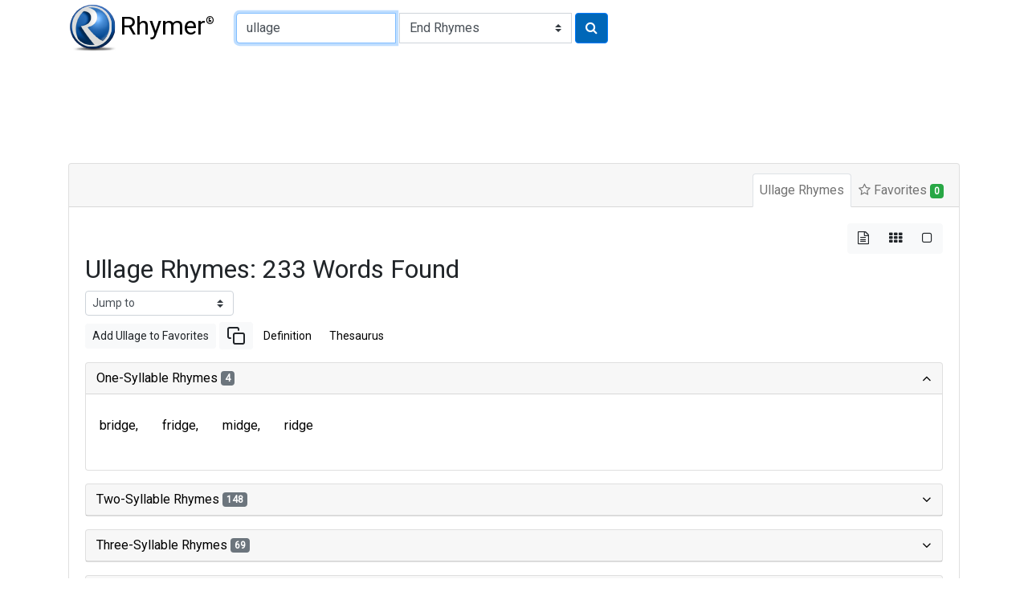

--- FILE ---
content_type: text/html
request_url: https://rhymer.com/ullage.html
body_size: 5738
content:

<!doctype html>
<html lang="en">
<head>
<meta charset='utf-8'>
<meta name="viewport" content="width=device-width, initial-scale=1, shrink-to-fit=no">
<title>Rhymes for Ullage: Perfect Words for Poetry & Songwriting | Rhymer.com</title>
<meta name="description" content="Find 233 words that rhyme with 'ullage' for your poems, lyrics, or creative writing. Explore our rhyming dictionary to spark your creativity!">
<meta name="keywords" content="ullage rhymes, rhyming words for ullage, rhyme dictionary, poetry, lyrics, songwriting, creative writing">
<script type="application/ld+json">
{
"@context": "https://schema.org",
"@type": "Organization",
"url": "https://www.Rhymer.com",
"logo": "https://rhymer.com/g/Rhymer.webp"
}
</script>
<script async src="https://pagead2.googlesyndication.com/pagead/js/adsbygoogle.js?client=ca-pub-5905054568410013" crossorigin="anonymous"></script>
<link rel="stylesheet" href="https://cdn.jsdelivr.net/npm/bootstrap@4.6.2/dist/css/bootstrap.min.css" integrity="sha384-xOolHFLEh07PJGoPkLv1IbcEPTNtaed2xpHsD9ESMhqIYd0nLMwNLD69Npy4HI+N" crossorigin="anonymous">
<link href="https://fonts.googleapis.com/css2?family=Roboto&display=swap" rel="stylesheet">
<link rel='stylesheet' href='https://cdnjs.cloudflare.com/ajax/libs/font-awesome/4.7.0/css/font-awesome.css'>
<link rel="stylesheet" href="/css/rhymes.min.css">
<link rel="apple-touch-icon" sizes="180x180" href="/apple-touch-icon.png">
<link rel="icon" type="image/png" sizes="32x32" href="/favicon-32x32.png">
<link rel="icon" type="image/png" sizes="16x16" href="/favicon-16x16.png">
<link rel="manifest" href="/manifest.json">
<link rel="mask-icon" href="/safari-pinned-tab.svg" color="#5bbad5">
<meta name="msapplication-TileColor" content="#da532c">
<meta name="theme-color" content="#ffffff">
<script async src="https://www.googletagmanager.com/gtag/js?id=UA-108351596-1"></script>
<script>
    window.dataLayer = window.dataLayer || [];

    function gtag() {
        dataLayer.push(arguments);
    }
    gtag('js', new Date());

    gtag('config', 'UA-108351596-1');
</script>
<style>
.comma-separated a::after {
  content: ', ';
  text-decoration: none;
  pointer-events: none;
}
</style>
</head>
<body>
<nav class="container-fluid container-md navbar" id="navTop">
<a class="navbar-brand mr-2" href="/"><img src="/g/Rhymer.webp" width="59" height="59" alt="Rhymer Home" class="mr-1" title="Free Rhyming Dictionary">Rhymer<sup>®</sup></a>


<form name="Rhymer" action="javascript:runRhymer()" onsubmit="return validate()" class="form-inline mr-auto">
<fieldset>
<div class="input-group mt-2 mb-2">
<input size="22" type="text" spellcheck="true" class="form-control" required id="rhymeInput" placeholder="Word to rhyme" tabindex="1" onKeyPress="return entsub(event);"  value="ullage" maxlength="22" name="Word" title="1-22 letters" autofocus pattern="^[a-zA-Z]{1,22}(?:'[a-zA-Z]{1,22})?$">
<label class="sr-only" for="rhymeType">Type of Rhyme:</label>
<select class="custom-select ml-1" name="RhymeType"  id="rhymeType" tabindex="2">
<option class="bg-white" value="EndRhymes" selected>End Rhymes</option>
<option class="bg-white" value="Last">Last-Syllable Rhymes</option>
<option class="bg-white" value="Double">Double Rhymes</option>
<option class="bg-white" value="Triple">Triple Rhymes</option>
<option class="bg-white" value="Beginning">Beginning Rhymes</option>
<option class="bg-white" value="First">First-Syllable Rhymes</option>
</select>
<button type="submit" class="btn btn-primary ml-1" name="RhymeBtn" tabindex="3" value="Rhyme" title="Click to rhyme"><i class="fa fa-search" aria-hidden="true"></i></button>
</div>
</fieldset>
</form>

</nav>

<div class="container-fluid container-md mt-1 mb-3" style="padding-top:0.75rem;padding-bottom:0.75rem">
<ins class="adsbygoogle" style="display:block;min-width:400px;max-width:970px;width:100%;height:90px"
data-ad-client="ca-pub-5905054568410013" data-ad-slot="3752734781"></ins>
<script>
(adsbygoogle = window.adsbygoogle || []).push({});
</script>
</div><div class="container-fluid container-md">
<div class="mb-3">
<div class="row">
<div class="col-12">

<div class="card border-1">
<div class="card-header">
<ul class="nav nav-tabs card-header-tabs justify-content-end" id="myTab" role="tablist">
<li class="nav-item">
<a class="nav-link p-2 active" id="rhymes-tab" data-toggle="tab" href="#rhymes" role="tab" aria-controls="rhymes" aria-selected="true">Ullage Rhymes</a>
</li>
<li class="nav-item">
<a class="nav-link p-2" id="favorite-rhymes-tab" data-toggle="tab" href="#favorites" role="tab" aria-controls="favorites" aria-selected="false"><i class="fa fa-star-o" aria-hidden="true"></i> Favorites <span class="badge badge-success" data-container="body" data-toggle="popover" data-placement="bottom" data-content="Added to Favorites" id="noFavorites">0</span></a>
</li>
</ul>
</div>
<div class="card-body">
<div class="tab-content" id="myTabContent">
<div class="tab-pane fade show active" id="rhymes" role="tabpanel" aria-labelledby="rhymes-tab">
<div class="d-flex flex-row-reverse" aria-hidden="true">
<div class="btn-group btn-group-toggle" data-toggle="buttons">
<label class="btn btn-light active">
<input type="radio" name="layout" id="btnList"> <i class="fa fa-file-text-o"></i>
</label>
<label class="btn btn-light">
<input type="radio" name="layout" id="btnGrid"> <i class="fa fa-th"></i>
</label>
<label class="btn btn-light">
<input type="radio" name="layout" id="btnBg"> <i class="fa fa-square-o"></i>
</label>
</div>
</div>

<article>
<header>
<h1 class="h2">Ullage Rhymes: 233 Words Found</h1>
</header>
<form class="form-inline">
<select class="custom-select custom-select-sm mb-2" onchange="window.location.href=this.value">
<option selected disabled>Jump to</option>
<option value="#two">Two-Syllable Rhymes</option>
<option value="#three">Three-Syllable Rhymes</option>
<option value="#four">Four-Syllable Rhymes</option>
</select>
</form>
<div class="mb-3"><a href="#" class="btn btn-sm btn-light" role="button" onclick="addWordToFavorites('Ullage');">Add Ullage to Favorites</a>
<a href="#" class="btn btn-sm  btn-light" role="button" onclick="copyText('Ullage');"><svg xmlns="http://www.w3.org/2000/svg" width="24" height="24" viewBox="0 0 24 24" fill="none" stroke="currentColor" stroke-width="2" stroke-linecap="round" stroke-linejoin="round"><rect x="9" y="9" width="13" height="13" rx="2" ry="2"></rect><path d="M5 15H4a2 2 0 0 1-2-2V4a2 2 0 0 1 2-2h9a2 2 0 0 1 2 2v1"></path></svg></a>
<a href="https://www.google.com/search?q=define+Ullage" target="_blank" rel="noopener" class="btn btn-sm  btn-link" role="button">Definition</a>
<a href="https://www.thesaurus.com/browse/Ullage" target="_blank" rel="noopener" class="btn btn-sm btn-link" role="button">Thesaurus</a>
</div>
<div id="rhyming-words">
<div id="accordion">

<section class="card mb-3">
<div class="card-header p-0" id="one-syllable-rhymes">
<h5 class="mb-0">
<button class="btn btn-link collapsible-link" data-toggle="collapse" data-target="#collapse-one" aria-expanded="true" aria-controls="collapse-one">One-Syllable Rhymes <span class="badge badge-secondary">4</span>
</button>
</h5>
</div>
<div id="collapse-one" class="collapse show" aria-labelledby="one-syllable-rhymes" data-parent="#accordion">
<div class="card-body pl-1 pr-1">
 <div class="rhymes comma-separated d-flex flex-wrap mb-3" id="one">
<a id="i11" href="bridge.html" class="btn c">bridge</a>
<a id="i12" href="fridge.html" class="btn c">fridge</a>
<a id="i13" href="midge.html" class="btn c">midge</a>
<a id="i14" href="ridge.html" class="btn c">ridge</a>
</div>
</div>
</div>
</section>

<section class="card mb-3">
<div class="card-header p-0" id="two-syllable-rhymes">
<h5 class="mb-0">
<button class="btn btn-link collapsible-link" data-toggle="collapse" data-target="#collapse-two" aria-expanded="false" aria-controls="collapse-two">Two-Syllable Rhymes <span class="badge badge-secondary">148</span>
</button>
</h5>
</div>
<div id="collapse-two" class="collapse" aria-labelledby="two-syllable-rhymes" data-parent="#accordion">
<div class="card-body pl-1 pr-1">
 <div class="rhymes comma-separated d-flex flex-wrap mb-3" id="two">
<a id="i21" href="abridge.html" class="btn c">abridge</a>
<a id="i22" href="adage.html" class="btn c">adage</a>
<a id="i23" href="baggage.html" class="btn c">baggage</a>
<a id="i24" href="bainbridge.html" class="btn c">bainbridge</a>
<a id="i25" href="bandage.html" class="btn c">bandage</a>
<a id="i26" href="blockage.html" class="btn c">blockage</a>
<a id="i27" href="bondage.html" class="btn c">bondage</a>
<a id="i28" href="boomage.html" class="btn c">boomage</a>
<a id="i29" href="brakeage.html" class="btn c">brakeage</a>
<a id="i210" href="breakage.html" class="btn c">breakage</a>
<a id="i211" href="brewage.html" class="btn c">brewage</a>
<a id="i212" href="brokage.html" class="btn c">brokage</a>
<a id="i213" href="cabbage.html" class="btn c">cabbage</a>
<a id="i214" href="cambridge.html" class="btn c">cambridge</a>
<a id="i215" href="carnage.html" class="btn c">carnage</a>
<a id="i216" href="carriage.html" class="btn c">carriage</a>
<a id="i217" href="cartridge.html" class="btn c">cartridge</a>
<a id="i218" href="cleavage.html" class="btn c">cleavage</a>
<a id="i219" href="college.html" class="btn c">college</a>
<a id="i220" href="coolidge.html" class="btn c">coolidge</a>
<a id="i221" href="cordage.html" class="btn c">cordage</a>
<a id="i222" href="cottage.html" class="btn c">cottage</a>
<a id="i223" href="courage.html" class="btn c">courage</a>
<a id="i224" href="cribbage.html" class="btn c">cribbage</a>
<a id="i225" href="damage.html" class="btn c">damage</a>
<a id="i226" href="dockage.html" class="btn c">dockage</a>
<a id="i227" href="dosage.html" class="btn c">dosage</a>
<a id="i228" href="dotage.html" class="btn c">dotage</a>
<a id="i229" href="drainage.html" class="btn c">drainage</a>
<a id="i230" href="drawbridge.html" class="btn c">drawbridge</a>
<a id="i231" href="drayage.html" class="btn c">drayage</a>
<a id="i232" href="dunnage.html" class="btn c">dunnage</a>
<a id="i233" href="floatage.html" class="btn c">floatage</a>
<a id="i234" href="floorage.html" class="btn c">floorage</a>
<a id="i235" href="flotage.html" class="btn c">flotage</a>
<a id="i236" href="flowage.html" class="btn c">flowage</a>
<a id="i237" href="footage.html" class="btn c">footage</a>
<a id="i238" href="footbridge.html" class="btn c">footbridge</a>
<a id="i239" href="forage.html" class="btn c">forage</a>
<a id="i240" href="freightage.html" class="btn c">freightage</a>
<a id="i241" href="frontage.html" class="btn c">frontage</a>
<a id="i242" href="frottage.html" class="btn c">frottage</a>
<a id="i243" href="fruitage.html" class="btn c">fruitage</a>
<a id="i244" href="garbage.html" class="btn c">garbage</a>
<a id="i245" href="groundage.html" class="btn c">groundage</a>
<a id="i246" href="haulage.html" class="btn c">haulage</a>
<a id="i247" href="herbage.html" class="btn c">herbage</a>
<a id="i248" href="homage.html" class="btn c">homage</a>
<a id="i249" href="hostage.html" class="btn c">hostage</a>
<a id="i250" href="image.html" class="btn c">image</a>
<a id="i251" href="knowledge.html" class="btn c">knowledge</a>
<a id="i252" href="language.html" class="btn c">language</a>
<a id="i253" href="leafage.html" class="btn c">leafage</a>
<a id="i254" href="leakage.html" class="btn c">leakage</a>
<a id="i255" href="linage.html" class="btn c">linage</a>
<a id="i256" href="lineage.html" class="btn c">lineage</a>
<a id="i257" href="linkage.html" class="btn c">linkage</a>
<a id="i258" href="lockage.html" class="btn c">lockage</a>
<a id="i259" href="luggage.html" class="btn c">luggage</a>
<a id="i260" href="manage.html" class="btn c">manage</a>
<a id="i261" href="marriage.html" class="btn c">marriage</a>
<a id="i262" href="message.html" class="btn c">message</a>
<a id="i263" href="mileage.html" class="btn c">mileage</a>
<a id="i264" href="millage.html" class="btn c">millage</a>
<a id="i265" href="mintage.html" class="btn c">mintage</a>
<a id="i266" href="moorage.html" class="btn c">moorage</a>
<a id="i267" href="mortgage.html" class="btn c">mortgage</a>
<a id="i268" href="ostrich.html" class="btn c">ostrich</a>
<a id="i269" href="outage.html" class="btn c">outage</a>
<a id="i270" href="package.html" class="btn c">package</a>
<a id="i271" href="partridge.html" class="btn c">partridge</a>
<a id="i272" href="passage.html" class="btn c">passage</a>
<a id="i273" href="pawnage.html" class="btn c">pawnage</a>
<a id="i274" href="peerage.html" class="btn c">peerage</a>
<a id="i275" href="pickage.html" class="btn c">pickage</a>
<a id="i276" href="pierage.html" class="btn c">pierage</a>
<a id="i277" href="pillage.html" class="btn c">pillage</a>
<a id="i278" href="plottage.html" class="btn c">plottage</a>
<a id="i279" href="plumage.html" class="btn c">plumage</a>
<a id="i280" href="porridge.html" class="btn c">porridge</a>
<a id="i281" href="portage.html" class="btn c">portage</a>
<a id="i282" href="postage.html" class="btn c">postage</a>
<a id="i283" href="pottage.html" class="btn c">pottage</a>
<a id="i284" href="poundage.html" class="btn c">poundage</a>
<a id="i285" href="presage.html" class="btn c">presage</a>
<a id="i286" href="quayage.html" class="btn c">quayage</a>
<a id="i287" href="raftage.html" class="btn c">raftage</a>
<a id="i288" href="railage.html" class="btn c">railage</a>
<a id="i289" href="ravage.html" class="btn c">ravage</a>
<a id="i290" href="rentage.html" class="btn c">rentage</a>
<a id="i291" href="roughage.html" class="btn c">roughage</a>
<a id="i292" href="rummage.html" class="btn c">rummage</a>
<a id="i293" href="salvage.html" class="btn c">salvage</a>
<a id="i294" href="sausage.html" class="btn c">sausage</a>
<a id="i295" href="savage.html" class="btn c">savage</a>
<a id="i296" href="scalage.html" class="btn c">scalage</a>
<a id="i297" href="schoolage.html" class="btn c">schoolage</a>
<a id="i298" href="scrimmage.html" class="btn c">scrimmage</a>
<a id="i299" href="seepage.html" class="btn c">seepage</a>
<a id="i2100" href="sewage.html" class="btn c">sewage</a>
<a id="i2101" href="shippage.html" class="btn c">shippage</a>
<a id="i2102" href="shortage.html" class="btn c">shortage</a>
<a id="i2103" href="shrinkage.html" class="btn c">shrinkage</a>
<a id="i2104" href="silage.html" class="btn c">silage</a>
<a id="i2105" href="slackage.html" class="btn c">slackage</a>
<a id="i2106" href="slippage.html" class="btn c">slippage</a>
<a id="i2107" href="soakage.html" class="btn c">soakage</a>
<a id="i2108" href="socage.html" class="btn c">socage</a>
<a id="i2109" href="spillage.html" class="btn c">spillage</a>
<a id="i2110" href="splintage.html" class="btn c">splintage</a>
<a id="i2111" href="spoilage.html" class="btn c">spoilage</a>
<a id="i2112" href="stealage.html" class="btn c">stealage</a>
<a id="i2113" href="steerage.html" class="btn c">steerage</a>
<a id="i2114" href="stoppage.html" class="btn c">stoppage</a>
<a id="i2115" href="storage.html" class="btn c">storage</a>
<a id="i2116" href="stowage.html" class="btn c">stowage</a>
<a id="i2117" href="stumpage.html" class="btn c">stumpage</a>
<a id="i2118" href="suffrage.html" class="btn c">suffrage</a>
<a id="i2119" href="sullage.html" class="btn c">sullage</a>
<a id="i2120" href="tallage.html" class="btn c">tallage</a>
<a id="i2121" href="tankage.html" class="btn c">tankage</a>
<a id="i2122" href="teethridge.html" class="btn c">teethridge</a>
<a id="i2123" href="tillage.html" class="btn c">tillage</a>
<a id="i2124" href="tollage.html" class="btn c">tollage</a>
<a id="i2125" href="tonnage.html" class="btn c">tonnage</a>
<a id="i2126" href="towage.html" class="btn c">towage</a>
<a id="i2127" href="trackage.html" class="btn c">trackage</a>
<a id="i2128" href="truckage.html" class="btn c">truckage</a>
<a id="i2129" href="tubage.html" class="btn c">tubage</a>
<a id="i2130" href="ullage.html" class="btn c">ullage</a>
<a id="i2131" href="umbrage.html" class="btn c">umbrage</a>
<a id="i2132" href="usage.html" class="btn c">usage</a>
<a id="i2133" href="vantage.html" class="btn c">vantage</a>
<a id="i2134" href="vestige.html" class="btn c">vestige</a>
<a id="i2135" href="village.html" class="btn c">village</a>
<a id="i2136" href="vintage.html" class="btn c">vintage</a>
<a id="i2137" href="visage.html" class="btn c">visage</a>
<a id="i2138" href="voltage.html" class="btn c">voltage</a>
<a id="i2139" href="voyage.html" class="btn c">voyage</a>
<a id="i2140" href="warpage.html" class="btn c">warpage</a>
<a id="i2141" href="wastage.html" class="btn c">wastage</a>
<a id="i2142" href="wattage.html" class="btn c">wattage</a>
<a id="i2143" href="weighage.html" class="btn c">weighage</a>
<a id="i2144" href="wharfage.html" class="btn c">wharfage</a>
<a id="i2145" href="windage.html" class="btn c">windage</a>
<a id="i2146" href="wordage.html" class="btn c">wordage</a>
<a id="i2147" href="wreckage.html" class="btn c">wreckage</a>
<a id="i2148" href="yardage.html" class="btn c">yardage</a>
</div>
</div>
</div>
</section>

<section class="card mb-3">
<div class="card-header p-0" id="three-syllable-rhymes">
<h5 class="mb-0">
<button class="btn btn-link collapsible-link" data-toggle="collapse" data-target="#collapse-three" aria-expanded="false" aria-controls="collapse-three">Three-Syllable Rhymes <span class="badge badge-secondary">69</span>
</button>
</h5>
</div>
<div id="collapse-three" class="collapse" aria-labelledby="three-syllable-rhymes" data-parent="#accordion">
<div class="card-body pl-1 pr-1">
 <div class="rhymes comma-separated d-flex flex-wrap mb-3" id="three">
<a id="i31" href="abusage.html" class="btn c">abusage</a>
<a id="i32" href="acknowledge.html" class="btn c">acknowledge</a>
<a id="i33" href="acreage.html" class="btn c">acreage</a>
<a id="i34" href="advantage.html" class="btn c">advantage</a>
<a id="i35" href="amperage.html" class="btn c">amperage</a>
<a id="i36" href="anchorage.html" class="btn c">anchorage</a>
<a id="i37" href="appendage.html" class="btn c">appendage</a>
<a id="i38" href="assemblage.html" class="btn c">assemblage</a>
<a id="i39" href="average.html" class="btn c">average</a>
<a id="i310" href="ballotage.html" class="btn c">ballotage</a>
<a id="i311" href="baronage.html" class="btn c">baronage</a>
<a id="i312" href="beverage.html" class="btn c">beverage</a>
<a id="i313" href="brokerage.html" class="btn c">brokerage</a>
<a id="i314" href="bunkerage.html" class="btn c">bunkerage</a>
<a id="i315" href="cartilage.html" class="btn c">cartilage</a>
<a id="i316" href="cooperage.html" class="btn c">cooperage</a>
<a id="i317" href="cousinage.html" class="btn c">cousinage</a>
<a id="i318" href="coverage.html" class="btn c">coverage</a>
<a id="i319" href="demurrage.html" class="btn c">demurrage</a>
<a id="i320" href="discourage.html" class="btn c">discourage</a>
<a id="i321" href="disparage.html" class="btn c">disparage</a>
<a id="i322" href="encourage.html" class="btn c">encourage</a>
<a id="i323" href="endamage.html" class="btn c">endamage</a>
<a id="i324" href="ensilage.html" class="btn c">ensilage</a>
<a id="i325" href="envisage.html" class="btn c">envisage</a>
<a id="i326" href="ferryage.html" class="btn c">ferryage</a>
<a id="i327" href="foliage.html" class="btn c">foliage</a>
<a id="i328" href="foreknowledge.html" class="btn c">foreknowledge</a>
<a id="i329" href="fosterage.html" class="btn c">fosterage</a>
<a id="i330" href="harborage.html" class="btn c">harborage</a>
<a id="i331" href="hemorrhage.html" class="btn c">hemorrhage</a>
<a id="i332" href="heritage.html" class="btn c">heritage</a>
<a id="i333" href="hermitage.html" class="btn c">hermitage</a>
<a id="i334" href="impoundage.html" class="btn c">impoundage</a>
<a id="i335" href="leverage.html" class="btn c">leverage</a>
<a id="i336" href="miscarriage.html" class="btn c">miscarriage</a>
<a id="i337" href="mismanage.html" class="btn c">mismanage</a>
<a id="i338" href="misusage.html" class="btn c">misusage</a>
<a id="i339" href="mucilage.html" class="btn c">mucilage</a>
<a id="i340" href="parentage.html" class="btn c">parentage</a>
<a id="i341" href="parsonage.html" class="btn c">parsonage</a>
<a id="i342" href="patronage.html" class="btn c">patronage</a>
<a id="i343" href="peonage.html" class="btn c">peonage</a>
<a id="i344" href="percentage.html" class="btn c">percentage</a>
<a id="i345" href="personage.html" class="btn c">personage</a>
<a id="i346" href="pilferage.html" class="btn c">pilferage</a>
<a id="i347" href="pilgrimage.html" class="btn c">pilgrimage</a>
<a id="i348" href="pilotage.html" class="btn c">pilotage</a>
<a id="i349" href="plunderage.html" class="btn c">plunderage</a>
<a id="i350" href="precollege.html" class="btn c">precollege</a>
<a id="i351" href="prepackage.html" class="btn c">prepackage</a>
<a id="i352" href="privilege.html" class="btn c">privilege</a>
<a id="i353" href="prosuffrage.html" class="btn c">prosuffrage</a>
<a id="i354" href="recoinage.html" class="btn c">recoinage</a>
<a id="i355" href="remarriage.html" class="btn c">remarriage</a>
<a id="i356" href="remortgage.html" class="btn c">remortgage</a>
<a id="i357" href="repackage.html" class="btn c">repackage</a>
<a id="i358" href="reportage.html" class="btn c">reportage</a>
<a id="i359" href="sacrilege.html" class="btn c">sacrilege</a>
<a id="i360" href="self-image.html" class="btn c">self-image</a>
<a id="i361" href="sewerage.html" class="btn c">sewerage</a>
<a id="i362" href="siphonage.html" class="btn c">siphonage</a>
<a id="i363" href="skipperage.html" class="btn c">skipperage</a>
<a id="i364" href="tutelage.html" class="btn c">tutelage</a>
<a id="i365" href="tutorage.html" class="btn c">tutorage</a>
<a id="i366" href="vassalage.html" class="btn c">vassalage</a>
<a id="i367" href="verbiage.html" class="btn c">verbiage</a>
<a id="i368" href="vicarage.html" class="btn c">vicarage</a>
<a id="i369" href="waterage.html" class="btn c">waterage</a>
</div>
</div>
</div>
</section>

<section class="card mb-3">
<div class="card-header p-0" id="four-syllable-rhymes">
<h5 class="mb-0">
<button class="btn btn-link collapsible-link" data-toggle="collapse" data-target="#collapse-four" aria-expanded="false" aria-controls="collapse-four">Four-Syllable Rhymes <span class="badge badge-secondary">12</span>
</button>
</h5>
</div>
<div id="collapse-four" class="collapse" aria-labelledby="four-syllable-rhymes" data-parent="#accordion">
<div class="card-body pl-1 pr-1">
 <div class="rhymes comma-separated d-flex flex-wrap mb-3" id="four">
<a id="i41" href="afterimage.html" class="btn c">afterimage</a>
<a id="i42" href="chaperonage.html" class="btn c">chaperonage</a>
<a id="i43" href="contrabandage.html" class="btn c">contrabandage</a>
<a id="i44" href="disadvantage.html" class="btn c">disadvantage</a>
<a id="i45" href="intermarriage.html" class="btn c">intermarriage</a>
<a id="i46" href="overdosage.html" class="btn c">overdosage</a>
<a id="i47" href="stockbrokerage.html" class="btn c">stockbrokerage</a>
<a id="i48" href="subaverage.html" class="btn c">subaverage</a>
<a id="i49" href="supervoltage.html" class="btn c">supervoltage</a>
<a id="i410" href="umpirage.html" class="btn c">umpirage</a>
<a id="i411" href="undercarriage.html" class="btn c">undercarriage</a>
<a id="i412" href="vagabondage.html" class="btn c">vagabondage</a>
</div>
</div>
</div>
</section>

</div>
</div>
</article>

﻿</div>
<div class="tab-pane fade" id="favorites" role="tabpanel" aria-labelledby="favorite-rhymes-tab">
<div class="row">
<div class="col-6">
<h5>My Favorite Rhymes</h5>
<div class="form-group">
<button id="copyAllBtn" class="btn btn-outline-primary" onclick="CopyFavorites()" data-toggle=
"modal" data-target="#myModal"><i class="fa fa-copy"></i> Copy All</button>
<button id="clearBtn" class="btn btn-outline-secondary" type="reset"><i class="fa fa-times"></i> Clear All</button>
</div>
<div id="favoriteRhymes"></div>
</div>
<div class="col-6">
<h5>Add a Favorite Rhyme</h5>
<form class="form-inline" onsubmit="return false">
<div class="input-group mb-3">
<input type="text" class="form-control" aria-label="Type a favorite rhyme to add" aria-describedby="addBtn" id="addFavInput" maxlength="22" size="22">
<div class="input-group-append">
<button class="btn btn-outline-secondary" type="submit" id="addBtn" title="Add a favorite rhyme"><i class="fa fa-plus"></i>Add</button>
</div>
</div>
</form>
</div>
</div>
</div>
</div>
</div>
</div>
<div class="mb-3">
<!--<ins class="adsbygoogle"
style="display:block"
data-ad-client="ca-pub-5905054568410013"
data-ad-slot="4893197336"
data-ad-format="auto"
data-full-width-responsive="true"></ins>
<script>
(adsbygoogle = window.adsbygoogle || []).push({});
</script>-->
</div><form name="Rhymer2" action="javascript:runRhymer2()" onsubmit="return validate2()" class="form-inline d-flex justify-content-center mb-3">
<fieldset>
<div class="input-group">
<input size="22" type="text" spellcheck="true" class="form-control" required id="rhymeInput2" placeholder="Word to rhyme" tabindex="5" onKeyPress="return entsub2(event);"  value="Ullage" maxlength="22" name="Word" title="1-22 letters" pattern="^[a-zA-Z]{1,22}(?:'[a-zA-Z]{1,22})?$">
<label class="sr-only" for="rhymeType">Type of Rhyme:</label>
<select class="custom-select ml-1" name="RhymeType"  id="rhymeType" tabindex="6">
<option class="bg-white" value="EndRhymes" selected>End Rhymes</option>
<option class="bg-white" value="Last">Last-Syllable Rhymes</option>
<option class="bg-white" value="Double">Double Rhymes</option>
<option class="bg-white" value="Triple">Triple Rhymes</option>
<option class="bg-white" value="Beginning">Beginning Rhymes</option>
<option class="bg-white" value="First">First-Syllable Rhymes</option>
</select>
<button type="submit" class="btn btn-primary ml-1" name="RhymeBtn" tabindex="7" value="Rhyme" title="Click to rhyme"><i class="fa fa-search" aria-hidden="true"></i></button>
</div>
</fieldset>
</form>

</div>
</div>
<div class="bg-white mb-3 p-3">
<h4>Rhymes That Start With Letter:</h4>
<a href="/a.php" class="btn btn-sm btn-outline-secondary mr-1 mb-1">A</a>
<a href="/b.php" class="btn btn-sm btn-outline-secondary mr-1 mb-1">B</a>
<a href="/c.php" class="btn btn-sm btn-outline-secondary mr-1 mb-1">C</a>
<a href="/d.php" class="btn btn-sm btn-outline-secondary mr-1 mb-1">D</a>
<a href="/e.php" class="btn btn-sm btn-outline-secondary mr-1 mb-1">E</a>
<a href="/f.php" class="btn btn-sm btn-outline-secondary mr-1 mb-1">F</a>
<a href="/g.php" class="btn btn-sm btn-outline-secondary mr-1 mb-1">G</a>
<a href="/h.php" class="btn btn-sm btn-outline-secondary mr-1 mb-1">H</a>
<a href="/i.php" class="btn btn-sm btn-outline-secondary mr-1 mb-1">I</a>
<a href="/j.php" class="btn btn-sm btn-outline-secondary mr-1 mb-1">J</a>
<a href="/k.php" class="btn btn-sm btn-outline-secondary mr-1 mb-1">K</a>
<a href="/l.php" class="btn btn-sm btn-outline-secondary mr-1 mb-1">L</a>
<a href="/m.php" class="btn btn-sm btn-outline-secondary mr-1 mb-1">M</a>
<a href="/n.php" class="btn btn-sm btn-outline-secondary mr-1 mb-1">N</a>
<a href="/o.php" class="btn btn-sm btn-outline-secondary mr-1 mb-1">O</a>
<a href="/p.php" class="btn btn-sm btn-outline-secondary mr-1 mb-1">P</a>
<a href="/q.php" class="btn btn-sm btn-outline-secondary mr-1 mb-1">Q</a>
<a href="/r.php" class="btn btn-sm btn-outline-secondary mr-1 mb-1">R</a>
<a href="/s.php" class="btn btn-sm btn-outline-secondary mr-1 mb-1">S</a>
<a href="/t.php" class="btn btn-sm btn-outline-secondary mr-1 mb-1">T</a>
<a href="/u.php" class="btn btn-sm btn-outline-secondary mr-1 mb-1">U</a>
<a href="/v.php" class="btn btn-sm btn-outline-secondary mr-1 mb-1">V</a>
<a href="/w.php" class="btn btn-sm btn-outline-secondary mr-1 mb-1">W</a>
<a href="/x.php" class="btn btn-sm btn-outline-secondary mr-1 mb-1">X</a>
<a href="/y.php" class="btn btn-sm btn-outline-secondary mr-1 mb-1">Y</a>
<a href="/z.php" class="btn btn-sm btn-outline-secondary mr-1 mb-1">Z</a>
</div>
</div>
</div>
<a id="back-to-top" class="btn btn-sm btn-top" href="#" role="button" title="Click to return to the top of page"><i class="fa fa-arrow-circle-up"></i>Top</a>
<footer class="footer">
<div class="container">
<div class="row">
<div class="col-12">
<ul class="nav justify-content-center mb-3">
<li class="nav-item mr-3"><a class="nav-link" href="https://www.WriteExpress.com/about.html">About</a></li>
<li class="nav-item mr-3"><a class="nav-link" href="https://www.WriteExpress.com/awards.html">Awards</a></li>
<li class="nav-item mr-3"><a class="nav-link" href="https://www.WriteExpress.com/contact.html">Contact</a></li>
<li class="nav-item mr-3"><a class="nav-link" href="https://www.WriteExpress.com/privacy.html">Privacy</a></li>
<li class="nav-item"><a class="nav-link" href="https://www.WriteExpress.com/license.html">Terms of Service</a></li>
</ul>
<p class="text-center">&copy; 1996-2025 WriteExpress LLC. All rights reserved. WriteExpress<sup>&reg;</sup> and Rhymer<sup>&reg;</sup> are registered trademarks of WriteExpress LLC.</p>
</div>
</div>
</div>
</footer>
<div id="myModalDiv"></div>
<script src="https://cdn.jsdelivr.net/npm/jquery@3.5.1/dist/jquery.slim.min.js" integrity="sha384-DfXdz2htPH0lsSSs5nCTpuj/zy4C+OGpamoFVy38MVBnE+IbbVYUew+OrCXaRkfj" crossorigin="anonymous"></script>
<script src="https://cdn.jsdelivr.net/npm/bootstrap@4.6.2/dist/js/bootstrap.bundle.min.js" integrity="sha384-Fy6S3B9q64WdZWQUiU+q4/2Lc9npb8tCaSX9FK7E8HnRr0Jz8D6OP9dO5Vg3Q9ct" crossorigin="anonymous"></script>
<script async src="/js/rhymer.min.js"></script>
</body>
</html>




--- FILE ---
content_type: text/html; charset=utf-8
request_url: https://www.google.com/recaptcha/api2/aframe
body_size: 267
content:
<!DOCTYPE HTML><html><head><meta http-equiv="content-type" content="text/html; charset=UTF-8"></head><body><script nonce="6E-3bKwr_z4ktA1gdW0k1A">/** Anti-fraud and anti-abuse applications only. See google.com/recaptcha */ try{var clients={'sodar':'https://pagead2.googlesyndication.com/pagead/sodar?'};window.addEventListener("message",function(a){try{if(a.source===window.parent){var b=JSON.parse(a.data);var c=clients[b['id']];if(c){var d=document.createElement('img');d.src=c+b['params']+'&rc='+(localStorage.getItem("rc::a")?sessionStorage.getItem("rc::b"):"");window.document.body.appendChild(d);sessionStorage.setItem("rc::e",parseInt(sessionStorage.getItem("rc::e")||0)+1);localStorage.setItem("rc::h",'1768974730288');}}}catch(b){}});window.parent.postMessage("_grecaptcha_ready", "*");}catch(b){}</script></body></html>